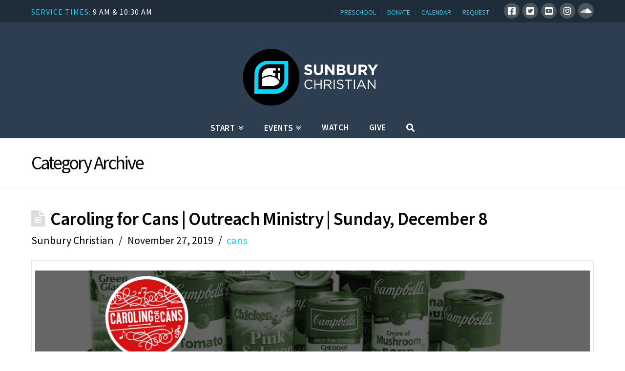

--- FILE ---
content_type: text/html; charset=UTF-8
request_url: https://sunburychristian.com/category/cans/
body_size: 8663
content:


<!DOCTYPE html>

<html class="no-js" lang="en">

<head>
  
<meta charset="UTF-8">
<meta name="viewport" content="width=device-width, initial-scale=1.0">
<link rel="pingback" href="https://sunburychristian.com/xmlrpc.php">
<title>cans | Sunbury Christian Church</title>
<link rel='dns-prefetch' href='//s.w.org' />
<link rel="alternate" type="application/rss+xml" title="Sunbury Christian Church &raquo; Feed" href="https://sunburychristian.com/feed/" />
<link rel="alternate" type="application/rss+xml" title="Sunbury Christian Church &raquo; Comments Feed" href="https://sunburychristian.com/comments/feed/" />
<link rel="alternate" type="application/rss+xml" title="Sunbury Christian Church &raquo; cans Category Feed" href="https://sunburychristian.com/category/cans/feed/" />
		<script type="text/javascript">
			window._wpemojiSettings = {"baseUrl":"https:\/\/s.w.org\/images\/core\/emoji\/13.0.0\/72x72\/","ext":".png","svgUrl":"https:\/\/s.w.org\/images\/core\/emoji\/13.0.0\/svg\/","svgExt":".svg","source":{"concatemoji":"https:\/\/sunburychristian.com\/wp-includes\/js\/wp-emoji-release.min.js?ver=5.5.15"}};
			!function(e,a,t){var n,r,o,i=a.createElement("canvas"),p=i.getContext&&i.getContext("2d");function s(e,t){var a=String.fromCharCode;p.clearRect(0,0,i.width,i.height),p.fillText(a.apply(this,e),0,0);e=i.toDataURL();return p.clearRect(0,0,i.width,i.height),p.fillText(a.apply(this,t),0,0),e===i.toDataURL()}function c(e){var t=a.createElement("script");t.src=e,t.defer=t.type="text/javascript",a.getElementsByTagName("head")[0].appendChild(t)}for(o=Array("flag","emoji"),t.supports={everything:!0,everythingExceptFlag:!0},r=0;r<o.length;r++)t.supports[o[r]]=function(e){if(!p||!p.fillText)return!1;switch(p.textBaseline="top",p.font="600 32px Arial",e){case"flag":return s([127987,65039,8205,9895,65039],[127987,65039,8203,9895,65039])?!1:!s([55356,56826,55356,56819],[55356,56826,8203,55356,56819])&&!s([55356,57332,56128,56423,56128,56418,56128,56421,56128,56430,56128,56423,56128,56447],[55356,57332,8203,56128,56423,8203,56128,56418,8203,56128,56421,8203,56128,56430,8203,56128,56423,8203,56128,56447]);case"emoji":return!s([55357,56424,8205,55356,57212],[55357,56424,8203,55356,57212])}return!1}(o[r]),t.supports.everything=t.supports.everything&&t.supports[o[r]],"flag"!==o[r]&&(t.supports.everythingExceptFlag=t.supports.everythingExceptFlag&&t.supports[o[r]]);t.supports.everythingExceptFlag=t.supports.everythingExceptFlag&&!t.supports.flag,t.DOMReady=!1,t.readyCallback=function(){t.DOMReady=!0},t.supports.everything||(n=function(){t.readyCallback()},a.addEventListener?(a.addEventListener("DOMContentLoaded",n,!1),e.addEventListener("load",n,!1)):(e.attachEvent("onload",n),a.attachEvent("onreadystatechange",function(){"complete"===a.readyState&&t.readyCallback()})),(n=t.source||{}).concatemoji?c(n.concatemoji):n.wpemoji&&n.twemoji&&(c(n.twemoji),c(n.wpemoji)))}(window,document,window._wpemojiSettings);
		</script>
		<style type="text/css">
img.wp-smiley,
img.emoji {
	display: inline !important;
	border: none !important;
	box-shadow: none !important;
	height: 1em !important;
	width: 1em !important;
	margin: 0 .07em !important;
	vertical-align: -0.1em !important;
	background: none !important;
	padding: 0 !important;
}
</style>
	<link rel='stylesheet' id='PrayerEngineFrontendStyles-css'  href='https://sunburychristian.com/wp-content/plugins/prayerengine_plugin/css/pe_styles.css?ver=1.0.0' type='text/css' media='all' />
<link rel='stylesheet' id='wp-block-library-css'  href='https://sunburychristian.com/wp-includes/css/dist/block-library/style.min.css?ver=1.0.0' type='text/css' media='all' />
<link rel='stylesheet' id='wp-block-library-theme-css'  href='https://sunburychristian.com/wp-includes/css/dist/block-library/theme.min.css?ver=1.0.0' type='text/css' media='all' />
<link rel='stylesheet' id='font-awesome-css'  href='https://sunburychristian.com/wp-content/plugins/rescue-shortcodes/includes/fonts/font-awesome.min.css?ver=1.0.0' type='text/css' media='all' />
<link rel='stylesheet' id='rescue_shortcode_styles-css'  href='https://sunburychristian.com/wp-content/plugins/rescue-shortcodes/includes/css/rescue_shortcodes_styles.css?ver=1.0.0' type='text/css' media='all' />
<link rel='stylesheet' id='rs-plugin-settings-css'  href='https://sunburychristian.com/wp-content/plugins/revslider/public/assets/css/settings.css?ver=1.0.0' type='text/css' media='all' />
<style id='rs-plugin-settings-inline-css' type='text/css'>
#rs-demo-id {}
</style>
<link rel='stylesheet' id='dls-sus-style-css'  href='https://sunburychristian.com/wp-content/plugins/sign-up-sheets/css/style.css?ver=1.0.0' type='text/css' media='all' />
<link rel='stylesheet' id='x-stack-css'  href='https://sunburychristian.com/wp-content/themes/x/framework/dist/css/site/stacks/renew.css?ver=1.0.0' type='text/css' media='all' />
<link rel='stylesheet' id='x-cranium-migration-css'  href='https://sunburychristian.com/wp-content/themes/x/framework/legacy/cranium/dist/css/site/renew.css?ver=1.0.0' type='text/css' media='all' />
<link rel='stylesheet' id='x-child-css'  href='https://sunburychristian.com/wp-content/themes/sunburychristian/style.css?ver=1.0.0' type='text/css' media='all' />
<script type='text/javascript' src='https://sunburychristian.com/wp-includes/js/jquery/jquery.js?ver=1.12.4-wp' id='jquery-core-js'></script>
<script type='text/javascript' src='https://sunburychristian.com/wp-content/plugins/prayerengine_plugin/js/prayerwall206.js?ver=5.5.15' id='PrayerEngineFrontendJavascript-js'></script>
<script type='text/javascript' src='https://sunburychristian.com/wp-content/plugins/revslider/public/assets/js/jquery.themepunch.tools.min.js?ver=5.4.5.2' id='tp-tools-js'></script>
<script type='text/javascript' src='https://sunburychristian.com/wp-content/plugins/revslider/public/assets/js/jquery.themepunch.revolution.min.js?ver=5.4.5.2' id='revmin-js'></script>
<link rel="https://api.w.org/" href="https://sunburychristian.com/wp-json/" /><link rel="alternate" type="application/json" href="https://sunburychristian.com/wp-json/wp/v2/categories/230" /><!-- Display fixes for Internet Explorer -->
	<!--[if lte IE 6]>
	<link href="https://sunburychristian.com/wp-content/plugins/prayerengine_plugin/css/ie6_fix.css" rel="stylesheet" type="text/css" />
	<![endif]-->
	<!--[if IE 7]>
	<link href="https://sunburychristian.com/wp-content/plugins/prayerengine_plugin/css/ie7_fix.css" rel="stylesheet" type="text/css" />
	<![endif]-->
	<!--[if IE 8]>
	<link href="https://sunburychristian.com/wp-content/plugins/prayerengine_plugin/css/ie8_fix.css" rel="stylesheet" type="text/css" />
	<![endif]-->
	<!-- end display fixes for Internet Explorer --><meta name="generator" content="Powered by Slider Revolution 5.4.5.2 - responsive, Mobile-Friendly Slider Plugin for WordPress with comfortable drag and drop interface." />
<link rel="icon" href="https://sunburychristian.com/wp-content/uploads/2021/04/cropped-scc_favicon-32x32.png" sizes="32x32" />
<link rel="icon" href="https://sunburychristian.com/wp-content/uploads/2021/04/cropped-scc_favicon-192x192.png" sizes="192x192" />
<link rel="apple-touch-icon" href="https://sunburychristian.com/wp-content/uploads/2021/04/cropped-scc_favicon-180x180.png" />
<meta name="msapplication-TileImage" content="https://sunburychristian.com/wp-content/uploads/2021/04/cropped-scc_favicon-270x270.png" />
<script type="text/javascript">function setREVStartSize(e){
				try{ var i=jQuery(window).width(),t=9999,r=0,n=0,l=0,f=0,s=0,h=0;					
					if(e.responsiveLevels&&(jQuery.each(e.responsiveLevels,function(e,f){f>i&&(t=r=f,l=e),i>f&&f>r&&(r=f,n=e)}),t>r&&(l=n)),f=e.gridheight[l]||e.gridheight[0]||e.gridheight,s=e.gridwidth[l]||e.gridwidth[0]||e.gridwidth,h=i/s,h=h>1?1:h,f=Math.round(h*f),"fullscreen"==e.sliderLayout){var u=(e.c.width(),jQuery(window).height());if(void 0!=e.fullScreenOffsetContainer){var c=e.fullScreenOffsetContainer.split(",");if (c) jQuery.each(c,function(e,i){u=jQuery(i).length>0?u-jQuery(i).outerHeight(!0):u}),e.fullScreenOffset.split("%").length>1&&void 0!=e.fullScreenOffset&&e.fullScreenOffset.length>0?u-=jQuery(window).height()*parseInt(e.fullScreenOffset,0)/100:void 0!=e.fullScreenOffset&&e.fullScreenOffset.length>0&&(u-=parseInt(e.fullScreenOffset,0))}f=u}else void 0!=e.minHeight&&f<e.minHeight&&(f=e.minHeight);e.c.closest(".rev_slider_wrapper").css({height:f})					
				}catch(d){console.log("Failure at Presize of Slider:"+d)}
			};</script>
		<style type="text/css" id="wp-custom-css">
			
/*
You can add your own CSS here.

Click the help icon above to learn more.
*/

body {
line-height: 1.9em;
}

.blog .entry-header .p-meta > span:nth-child(1), .single .entry-header .p-meta > span:nth-child(1) {
    display: none;
}

.blog .entry-header .p-meta > span:nth-child(2), .single .entry-header .p-meta > span:nth-child(2) {
    display: none;
}

.x-post-slider .flex-direction-nav a,
.x-post-slider .featured-view,
.x-post-slider .featured-meta {
     display:none;
}

.x-recent-posts .x-recent-posts-date {
    display: none;
}

.h-featured {
    font-size: 30px;
    line-height: 1;
    text-transform: capitalize;
    color: #fff;
}

.featured-meta { 
    display: none;
    margin-bottom: 5px;
    font-size: 20px;
    line-height: 1.4;
    color: #2bb9e7;
}

.featured-view {
    margin-top: 9px;
    display: inline-block;
    border: 3px solid #fff;
    padding: 0.5em 1em 0.535em;
    font-size: 23px;
    text-transform: uppercase;
    color: #fff;
    -webkit-transition: color 0.3s ease,background-color 0.3s ease;
    transition: color 0.3s ease,background-color 0.3s ease;

}

.dark-section h5{
    display: block;
    font-size: .92em;
    margin-top: .25em;
    margin-bottom: 1em;
    margin-left: 0;
    margin-right: 0;
    font-weight: bold;
}

body.page .entry-content a,
body.single-post .entry-content a {
color: #0081cc;
}

body.page .entry-content a:hover,
body.single-post .entry-content a:hover {
color: #7ad03a;
}
.blue-thing{
	background-color:red;
}		</style>
		<style id="x-generated-css">a,h1 a:hover,h2 a:hover,h3 a:hover,h4 a:hover,h5 a:hover,h6 a:hover,.x-comment-time:hover,#reply-title small a,.comment-reply-link:hover,.x-comment-author a:hover,.x-recent-posts a:hover .h-recent-posts{color:rgb(0,215,255);}a:hover,#reply-title small a:hover{color:hsl(191,2%,99%);}.entry-title:before{color:#dddddd;}a.x-img-thumbnail:hover,li.bypostauthor > article.comment{border-color:rgb(0,215,255);}.flex-direction-nav a,.flex-control-nav a:hover,.flex-control-nav a.flex-active,.x-dropcap,.x-skill-bar .bar,.x-pricing-column.featured h2,.h-comments-title small,.x-pagination a:hover,.x-entry-share .x-share:hover,.entry-thumb,.widget_tag_cloud .tagcloud a:hover,.widget_product_tag_cloud .tagcloud a:hover,.x-highlight,.x-recent-posts .x-recent-posts-img:after,.x-portfolio-filters{background-color:rgb(0,215,255);}.x-portfolio-filters:hover{background-color:hsl(191,2%,99%);}.x-main{width:68.79803%;}.x-sidebar{width:24.79803%;}.h-landmark{font-weight:400;}.x-comment-author a{color:hsl(0,1%,2%);}.x-comment-author a,.comment-form-author label,.comment-form-email label,.comment-form-url label,.comment-form-rating label,.comment-form-comment label,.widget_calendar #wp-calendar caption,.widget_calendar #wp-calendar th,.x-accordion-heading .x-accordion-toggle,.x-nav-tabs > li > a:hover,.x-nav-tabs > .active > a,.x-nav-tabs > .active > a:hover{color:hsl(0,2%,2%);}.widget_calendar #wp-calendar th{border-bottom-color:hsl(0,2%,2%);}.x-pagination span.current,.x-portfolio-filters-menu,.widget_tag_cloud .tagcloud a,.h-feature-headline span i,.widget_price_filter .ui-slider .ui-slider-handle{background-color:hsl(0,2%,2%);}@media (max-width:979px){}html{font-size:11px;}@media (min-width:480px){html{font-size:11px;}}@media (min-width:767px){html{font-size:11px;}}@media (min-width:979px){html{font-size:12px;}}@media (min-width:1200px){html{font-size:14px;}}body{font-style:normal;font-weight:400;color:hsl(0,1%,2%);background-color:rgb(255,255,255);}.w-b{font-weight:400 !important;}h1,h2,h3,h4,h5,h6,.h1,.h2,.h3,.h4,.h5,.h6{font-family:"Source Sans Pro",sans-serif;font-style:normal;font-weight:600;}h1,.h1{letter-spacing:-0.068em;}h2,.h2{letter-spacing:-0.018em;}h3,.h3{letter-spacing:-0.035em;}h4,.h4{letter-spacing:-0.035em;}h5,.h5{letter-spacing:-0.035em;}h6,.h6{letter-spacing:-0.035em;}.w-h{font-weight:600 !important;}.x-container.width{width:90%;}.x-container.max{max-width:1200px;}.x-main.full{float:none;display:block;width:auto;}@media (max-width:979px){.x-main.full,.x-main.left,.x-main.right,.x-sidebar.left,.x-sidebar.right{float:none;display:block;width:auto !important;}}.entry-header,.entry-content{font-size:1.563rem;}body,input,button,select,textarea{font-family:"Source Sans Pro",sans-serif;}h1,h2,h3,h4,h5,h6,.h1,.h2,.h3,.h4,.h5,.h6,h1 a,h2 a,h3 a,h4 a,h5 a,h6 a,.h1 a,.h2 a,.h3 a,.h4 a,.h5 a,.h6 a,blockquote{color:hsl(0,2%,2%);}.cfc-h-tx{color:hsl(0,2%,2%) !important;}.cfc-h-bd{border-color:hsl(0,2%,2%) !important;}.cfc-h-bg{background-color:hsl(0,2%,2%) !important;}.cfc-b-tx{color:hsl(0,1%,2%) !important;}.cfc-b-bd{border-color:hsl(0,1%,2%) !important;}.cfc-b-bg{background-color:hsl(0,1%,2%) !important;}.x-btn,.button,[type="submit"]{color:#ffffff;border-color:#282b2d;background-color:#282b2d;text-shadow:0 0.075em 0.075em rgba(0,0,0,0.5);border-radius:0.25em;}.x-btn:hover,.button:hover,[type="submit"]:hover{color:#ffffff;border-color:#141516;background-color:#141516;text-shadow:0 0.075em 0.075em rgba(0,0,0,0.5);}.x-btn.x-btn-real,.x-btn.x-btn-real:hover{margin-bottom:0.25em;text-shadow:0 0.075em 0.075em rgba(0,0,0,0.65);}.x-btn.x-btn-real{box-shadow:0 0.25em 0 0 #141516,0 4px 9px rgba(0,0,0,0.75);}.x-btn.x-btn-real:hover{box-shadow:0 0.25em 0 0 #000000,0 4px 9px rgba(0,0,0,0.75);}.x-btn.x-btn-flat,.x-btn.x-btn-flat:hover{margin-bottom:0;text-shadow:0 0.075em 0.075em rgba(0,0,0,0.65);box-shadow:none;}.x-btn.x-btn-transparent,.x-btn.x-btn-transparent:hover{margin-bottom:0;border-width:3px;text-shadow:none;text-transform:uppercase;background-color:transparent;box-shadow:none;}.x-topbar .p-info,.x-topbar .p-info a,.x-topbar .x-social-global a{color:#ffffff;}.x-topbar .p-info a:hover{color:#959baf;}.x-topbar{background-color:#1f2c39;}.x-logobar{background-color:#2c3e50;}.x-navbar .desktop .x-nav > li:before{padding-top:15px;}.x-navbar .desktop .x-nav > li > a,.x-navbar .desktop .sub-menu li > a,.x-navbar .mobile .x-nav li a{color:hsl(0,0%,100%);}.x-navbar .desktop .x-nav > li > a:hover,.x-navbar .desktop .x-nav > .x-active > a,.x-navbar .desktop .x-nav > .current-menu-item > a,.x-navbar .desktop .sub-menu li > a:hover,.x-navbar .desktop .sub-menu li.x-active > a,.x-navbar .desktop .sub-menu li.current-menu-item > a,.x-navbar .desktop .x-nav .x-megamenu > .sub-menu > li > a,.x-navbar .mobile .x-nav li > a:hover,.x-navbar .mobile .x-nav li.x-active > a,.x-navbar .mobile .x-nav li.current-menu-item > a{color:rgb(0,215,255);}.x-btn-navbar,.x-btn-navbar:hover{color:#ffffff;}.x-navbar .desktop .sub-menu li:before,.x-navbar .desktop .sub-menu li:after{background-color:hsl(0,0%,100%);}.x-navbar,.x-navbar .sub-menu{background-color:#2c3e50 !important;}.x-btn-navbar,.x-btn-navbar.collapsed:hover{background-color:#476481;}.x-btn-navbar.collapsed{background-color:#3e5771;}.x-navbar .desktop .x-nav > li > a:hover > span,.x-navbar .desktop .x-nav > li.x-active > a > span,.x-navbar .desktop .x-nav > li.current-menu-item > a > span{box-shadow:0 2px 0 0 rgb(0,215,255);}.x-navbar .desktop .x-nav > li > a{height:45px;padding-top:15px;}.x-navbar .desktop .x-nav > li ul{top:45px;}.x-colophon.bottom{background-color:#2c3e50;}.x-colophon.bottom,.x-colophon.bottom a,.x-colophon.bottom .x-social-global a{color:#ffffff;}.x-navbar-inner{min-height:45px;}.x-logobar-inner{padding-top:40px;padding-bottom:12px;}.x-brand{font-family:"Raleway",sans-serif;font-size:36px;font-style:normal;font-weight:800;letter-spacing:-2em;color:#272727;}.x-brand:hover,.x-brand:focus{color:#272727;}.x-brand img{width:337.5px;}.x-navbar .x-nav-wrap .x-nav > li > a{font-family:"Source Sans Pro",sans-serif;font-style:normal;font-weight:600;letter-spacing:0.036em;text-transform:uppercase;}.x-navbar .desktop .x-nav > li > a{font-size:17px;}.x-navbar .desktop .x-nav > li > a:not(.x-btn-navbar-woocommerce){padding-left:21px;padding-right:21px;}.x-navbar .desktop .x-nav > li > a > span{margin-right:-0.036em;}.x-btn-navbar{margin-top:14px;}.x-btn-navbar,.x-btn-navbar.collapsed{font-size:22px;}@media (max-width:979px){.x-widgetbar{left:0;right:0;}}.x-colophon.bottom{background-color:#2c3e50;}.x-colophon.bottom,.x-colophon.bottom a,.x-colophon.bottom .x-social-global a{color:#ffffff;}@font-face{font-family:'FontAwesomePro';font-style:normal;font-weight:900;font-display:block;src:url('https://sunburychristian.com/wp-content/plugins/cornerstone/assets/dist/fonts/fa-solid-900.woff2') format('woff2'),url('https://sunburychristian.com/wp-content/plugins/cornerstone/assets/dist/fonts/fa-solid-900.woff') format('woff'),url('https://sunburychristian.com/wp-content/plugins/cornerstone/assets/dist/fonts/fa-solid-900.ttf') format('truetype');}[data-x-fa-pro-icon]{font-family:"FontAwesomePro" !important;}[data-x-fa-pro-icon]:before{content:attr(data-x-fa-pro-icon);}[data-x-icon],[data-x-icon-o],[data-x-icon-l],[data-x-icon-s],[data-x-icon-b],[data-x-fa-pro-icon],[class*="cs-fa-"]{display:inline-block;font-style:normal;font-weight:400;text-decoration:inherit;text-rendering:auto;-webkit-font-smoothing:antialiased;-moz-osx-font-smoothing:grayscale;}[data-x-icon].left,[data-x-icon-o].left,[data-x-icon-l].left,[data-x-icon-s].left,[data-x-icon-b].left,[data-x-fa-pro-icon].left,[class*="cs-fa-"].left{margin-right:0.5em;}[data-x-icon].right,[data-x-icon-o].right,[data-x-icon-l].right,[data-x-icon-s].right,[data-x-icon-b].right,[data-x-fa-pro-icon].right,[class*="cs-fa-"].right{margin-left:0.5em;}[data-x-icon]:before,[data-x-icon-o]:before,[data-x-icon-l]:before,[data-x-icon-s]:before,[data-x-icon-b]:before,[data-x-fa-pro-icon]:before,[class*="cs-fa-"]:before{line-height:1;}@font-face{font-family:'FontAwesome';font-style:normal;font-weight:900;font-display:block;src:url('https://sunburychristian.com/wp-content/plugins/cornerstone/assets/dist/fonts/fa-solid-900.woff2') format('woff2'),url('https://sunburychristian.com/wp-content/plugins/cornerstone/assets/dist/fonts/fa-solid-900.woff') format('woff'),url('https://sunburychristian.com/wp-content/plugins/cornerstone/assets/dist/fonts/fa-solid-900.ttf') format('truetype');}[data-x-icon],[data-x-icon-s],[data-x-icon][class*="cs-fa-"]{font-family:"FontAwesome" !important;font-weight:900;}[data-x-icon]:before,[data-x-icon][class*="cs-fa-"]:before{content:attr(data-x-icon);}[data-x-icon-s]:before{content:attr(data-x-icon-s);}@font-face{font-family:'FontAwesomeRegular';font-style:normal;font-weight:400;font-display:block;src:url('https://sunburychristian.com/wp-content/plugins/cornerstone/assets/dist/fonts/fa-regular-400.woff2') format('woff2'),url('https://sunburychristian.com/wp-content/plugins/cornerstone/assets/dist/fonts/fa-regular-400.woff') format('woff'),url('https://sunburychristian.com/wp-content/plugins/cornerstone/assets/dist/fonts/fa-regular-400.ttf') format('truetype');}@font-face{font-family:'FontAwesomePro';font-style:normal;font-weight:400;font-display:block;src:url('https://sunburychristian.com/wp-content/plugins/cornerstone/assets/dist/fonts/fa-regular-400.woff2') format('woff2'),url('https://sunburychristian.com/wp-content/plugins/cornerstone/assets/dist/fonts/fa-regular-400.woff') format('woff'),url('https://sunburychristian.com/wp-content/plugins/cornerstone/assets/dist/fonts/fa-regular-400.ttf') format('truetype');}[data-x-icon-o]{font-family:"FontAwesomeRegular" !important;}[data-x-icon-o]:before{content:attr(data-x-icon-o);}@font-face{font-family:'FontAwesomeLight';font-style:normal;font-weight:300;font-display:block;src:url('https://sunburychristian.com/wp-content/plugins/cornerstone/assets/dist/fonts/fa-light-300.woff2') format('woff2'),url('https://sunburychristian.com/wp-content/plugins/cornerstone/assets/dist/fonts/fa-light-300.woff') format('woff'),url('https://sunburychristian.com/wp-content/plugins/cornerstone/assets/dist/fonts/fa-light-300.ttf') format('truetype');}@font-face{font-family:'FontAwesomePro';font-style:normal;font-weight:300;font-display:block;src:url('https://sunburychristian.com/wp-content/plugins/cornerstone/assets/dist/fonts/fa-light-300.woff2') format('woff2'),url('https://sunburychristian.com/wp-content/plugins/cornerstone/assets/dist/fonts/fa-light-300.woff') format('woff'),url('https://sunburychristian.com/wp-content/plugins/cornerstone/assets/dist/fonts/fa-light-300.ttf') format('truetype');}[data-x-icon-l]{font-family:"FontAwesomeLight" !important;font-weight:300;}[data-x-icon-l]:before{content:attr(data-x-icon-l);}@font-face{font-family:'FontAwesomeBrands';font-style:normal;font-weight:normal;font-display:block;src:url('https://sunburychristian.com/wp-content/plugins/cornerstone/assets/dist/fonts/fa-brands-400.woff2') format('woff2'),url('https://sunburychristian.com/wp-content/plugins/cornerstone/assets/dist/fonts/fa-brands-400.woff') format('woff'),url('https://sunburychristian.com/wp-content/plugins/cornerstone/assets/dist/fonts/fa-brands-400.ttf') format('truetype');}[data-x-icon-b]{font-family:"FontAwesomeBrands" !important;}[data-x-icon-b]:before{content:attr(data-x-icon-b);}.x-btn{font-weight:700;}.x-btn.x-btn-alt,.button.x-btn-alt,[type=\"submit\"].x-btn-alt{border-color:#02aed6;background-color:#02aed6;box-shadow:0 0.25em 0 0 #0b8ead,0 4px 9px rgba(0,0,0,0.75);}.x-btn.x-btn-alt:hover,.button.x-btn-alt:hover,[type=\"submit\"].x-btn-alt:hover{border-color:#0b8ead;background-color:#0b8ead;box-shadow:0 0.25em 0 0 #097690,0 4px 9px rgba(0,0,0,0.75);}.x-dropcap{background-color:#02aed6;}.dark-section h1,.dark-section h2,.dark-section h3,.dark-section h4,.dark-section h5,.dark-section h6,.dark-section h1 a,.dark-section h2 a,.dark-section h3 a,.dark-section h4 a,.dark-section h5 a,.dark-section h6 a{color:#fff;}.dark-section h1 a:hover,.dark-section h2 a:hover,.dark-section h3 a:hover,.dark-section h4 a:hover,.dark-section h5 a:hover,.dark-section h6 a:hover{color:#fff;opacity:0.65;}.widget a{color:#02aed6;}.wpcf7-form{margin:0;}.smooth_button_1{border-radius:2vw;}.smooth_button_2{border-radius:4vw;}.smooth_button_3{border-radius:5vw;}.smooth_button_4{border-radius:6vw;}.smooth_button_5{border-radius:7vw;}.round_button{border-radius:3000vw}.shadow_button_1{box-shadow:0px 0px 50px black;}.shadow_button_2{box-shadow:0px 0px 40px black;}.shadow_button_3{box-shadow:0px 0px 30px black;}.shadow_button_4{box-shadow:0px 0px 20px black;}.shadow_button_5{box-shadow:0px 0px 10px black;}.smooth_size_1:hover{transform:scale(1.1);transition:0.3s;}.smooth_size_2:hover{transform:scale(1.2);transition:0.3s;}.smooth_size_3:hover{transform:scale(1.3);transition:0.3s;}.smooth_size_4:hover{transform:scale(1.4);transition:0.3s;}.smooth_size_5:hover{transform:scale(1.5);transition:0.3s;}.locked_button{cursor:not-allowed;}.smooth_container_1 > *{border-radius:2vw;}.smooth_container_2 > *{border-radius:4vw;}.smooth_container_3 > *{border-radius:5vw;}.smooth_container_4 > *{border-radius:6vw;}.smooth_container_5 > *{border-radius:7vw;}.shadow_container_1 > *{box-shadow:0px 0px 50px black;}.shadow_container_2 > *{box-shadow:0px 0px 40px black;}.shadow_container_3 > *{box-shadow:0px 0px 30px black;}.shadow_container_4 > *{box-shadow:0px 0px 20px black;}.shadow_container_5 > *{box-shadow:0px 0px 10px black;}.round_container > *{border-radius:3000vw}.container_size_1:hover > *{transform:scale(1.1);transition:0.3s;}.container_size_2:hover > *{transform:scale(1.2);transition:0.3s;}.container_size_3:hover > *{transform:scale(1.3);transition:0.3s;}.container_size_4:hover > *{transform:scale(1.4);transition:0.3s;}.container_size_5:hover > *{transform:scale(1.5);transition:0.3s;}.locked_container > *{cursor:not-allowed;}// bg fix
.new-blue{background-color:blue;}</style><link rel="stylesheet" href="//fonts.googleapis.com/css?family=Source+Sans+Pro:400,400i,700,700i,600|Raleway:800&#038;subset=latin,latin-ext&#038;display=auto" type="text/css" media="all" data-x-google-fonts /></head>

<body class="archive category category-cans category-230 x-renew x-full-width-layout-active x-full-width-active x-archive-standard-active x-portfolio-meta-disabled x-child-theme-active x-navbar-static-active x-v7_2_3 cornerstone-v4_2_3">

  
  
  <div id="x-root" class="x-root">

    
    <div id="top" class="site">

    
  
  <header class="masthead masthead-stacked" role="banner">
    

  <div class="x-topbar">
    <div class="x-topbar-inner x-container max width">
            <p class="p-info"><span style="color: #00D7FF
"<p><font size="3">SERVICE TIMES: <span style="color: #ffffff">9 AM & 10:30 AM <span style="color: #ffffff"></span></p>
            <div class="x-social-global"><a href="https://www.facebook.com/sunburychristian" class="facebook" title="Facebook" target="blank" rel=""><i class="x-icon-facebook-square" data-x-icon-b="&#xf082;" aria-hidden="true"></i></a><a href="https://twitter.com/sunburychrist" class="twitter" title="Twitter" target="blank" rel=""><i class="x-icon-twitter-square" data-x-icon-b="&#xf081;" aria-hidden="true"></i></a><a href="https://www.youtube.com/channel/UCYvJuT_qEE1wxvUuyeIJZsg" class="youtube" title="YouTube" target="blank" rel=""><i class="x-icon-youtube-square" data-x-icon-b="&#xf431;" aria-hidden="true"></i></a><a href="https://www.instagram.com/sunburychristian/" class="instagram" title="Instagram" target="blank" rel=""><i class="x-icon-instagram" data-x-icon-b="&#xf16d;" aria-hidden="true"></i></a><a href="https://soundcloud.com/user-640548699" class="soundcloud" title="SoundCloud" target="blank" rel=""><i class="x-icon-soundcloud" data-x-icon-b="&#xf1be;" aria-hidden="true"></i></a></div>      <div id="topbar_custom_menu">
        <div class="menu-top-right-menu-container"><ul id="menu-top-right-menu" class="menu"><li id="menu-item-8850" class="menu-item menu-item-type-post_type menu-item-object-page menu-item-8850"><a href="https://sunburychristian.com/preschool/">PRESCHOOL</a></li>
<li id="menu-item-1431" class="menu-item menu-item-type-custom menu-item-object-custom menu-item-1431"><a href="https://sunburychristian.com/give/">DONATE</a></li>
<li id="menu-item-1810" class="menu-item menu-item-type-custom menu-item-object-custom menu-item-1810"><a href="https://sunburychristian.churchcenter.com/calendar">CALENDAR</a></li>
<li id="menu-item-8609" class="menu-item menu-item-type-custom menu-item-object-custom menu-item-8609"><a href="https://sunburychristian.com/newproject/">REQUEST</a></li>
</ul></div>      </div>
    </div>
  </div>

    

  <div class="x-logobar">
    <div class="x-logobar-inner">
      <div class="x-container max width">
        
<a href="https://sunburychristian.com/" class="x-brand img">
  <img src="//sunburychristian.com/wp-content/uploads/2022/08/logo_SC_web-1.png" alt="Sunbury Christian Church"></a>
      </div>
    </div>
  </div>

  <div class="x-navbar-wrap">
    <div class="x-navbar">
      <div class="x-navbar-inner">
        <div class="x-container max width">
          
<a href="#" id="x-btn-navbar" class="x-btn-navbar collapsed" data-x-toggle="collapse-b" data-x-toggleable="x-nav-wrap-mobile" aria-expanded="false" aria-controls="x-nav-wrap-mobile" role="button">
  <i class="x-icon-bars" data-x-icon-s="&#xf0c9;"></i>
  <span class="visually-hidden">Navigation</span>
</a>

<nav class="x-nav-wrap desktop" role="navigation">
  <ul id="menu-primary-menu" class="x-nav"><li id="menu-item-1171" class="menu-item menu-item-type-post_type menu-item-object-page menu-item-home menu-item-has-children menu-item-1171"><a href="https://sunburychristian.com/"><span>Start</span></a>
<ul class="sub-menu">
	<li id="menu-item-2326" class="menu-item menu-item-type-custom menu-item-object-custom menu-item-home menu-item-2326"><a href="https://sunburychristian.com"><span>About</span></a></li>
	<li id="menu-item-1172" class="menu-item menu-item-type-post_type menu-item-object-page menu-item-1172"><a href="https://sunburychristian.com/worship/"><span>Worship</span></a></li>
	<li id="menu-item-2322" class="menu-item menu-item-type-post_type menu-item-object-page menu-item-2322"><a href="https://sunburychristian.com/beliefs/"><span>We Believe</span></a></li>
	<li id="menu-item-3629" class="menu-item menu-item-type-post_type menu-item-object-page menu-item-3629"><a href="https://sunburychristian.com/corevalues/"><span>Core Values</span></a></li>
	<li id="menu-item-2389" class="menu-item menu-item-type-post_type menu-item-object-page menu-item-2389"><a href="https://sunburychristian.com/vision/"><span>Our Vision</span></a></li>
	<li id="menu-item-2394" class="menu-item menu-item-type-post_type menu-item-object-page menu-item-2394"><a href="https://sunburychristian.com/our-mission/"><span>Our Mission</span></a></li>
	<li id="menu-item-3328" class="menu-item menu-item-type-post_type menu-item-object-page menu-item-3328"><a href="https://sunburychristian.com/staff-leaders/"><span>Staff &#038; Leadership</span></a></li>
	<li id="menu-item-8426" class="menu-item menu-item-type-custom menu-item-object-custom menu-item-8426"><a href="https://sunburychristian.com/children/"><span>Kids Ministry</span></a></li>
	<li id="menu-item-1175" class="menu-item menu-item-type-post_type menu-item-object-page menu-item-1175"><a href="https://sunburychristian.com/get-in-touch/"><span>Contact</span></a></li>
</ul>
</li>
<li id="menu-item-2956" class="menu-item menu-item-type-custom menu-item-object-custom menu-item-has-children menu-item-2956"><a href="https://sunburychristian.churchcenter.com/registrations"><span>Events</span></a>
<ul class="sub-menu">
	<li id="menu-item-8208" class="menu-item menu-item-type-custom menu-item-object-custom menu-item-8208"><a href="https://sunburychristian.churchcenter.com/registrations"><span>Registration</span></a></li>
	<li id="menu-item-4264" class="menu-item menu-item-type-custom menu-item-object-custom menu-item-4264"><a href="https://sunburychristian.com/ministry/"><span>Volunteer</span></a></li>
</ul>
</li>
<li id="menu-item-8459" class="menu-item menu-item-type-custom menu-item-object-custom menu-item-8459"><a href="https://sunburychristian.com/media/"><span>WATCH</span></a></li>
<li id="menu-item-4361" class="menu-item menu-item-type-post_type menu-item-object-page menu-item-4361"><a href="https://sunburychristian.com/give/"><span>Give</span></a></li>
<li class="menu-item x-menu-item x-menu-item-search"><a href="#" class="x-btn-navbar-search"><span><i class="x-icon-search" data-x-icon-s="&#xf002;" aria-hidden="true"></i><span class="x-hidden-desktop"> Search</span></span></a></li></ul></nav>

<div id="x-nav-wrap-mobile" class="x-nav-wrap mobile x-collapsed" data-x-toggleable="x-nav-wrap-mobile" data-x-toggle-collapse="1" aria-hidden="true" aria-labelledby="x-btn-navbar">
  <ul id="menu-primary-menu-1" class="x-nav"><li class="menu-item menu-item-type-post_type menu-item-object-page menu-item-home menu-item-has-children menu-item-1171"><a href="https://sunburychristian.com/"><span>Start</span></a>
<ul class="sub-menu">
	<li class="menu-item menu-item-type-custom menu-item-object-custom menu-item-home menu-item-2326"><a href="https://sunburychristian.com"><span>About</span></a></li>
	<li class="menu-item menu-item-type-post_type menu-item-object-page menu-item-1172"><a href="https://sunburychristian.com/worship/"><span>Worship</span></a></li>
	<li class="menu-item menu-item-type-post_type menu-item-object-page menu-item-2322"><a href="https://sunburychristian.com/beliefs/"><span>We Believe</span></a></li>
	<li class="menu-item menu-item-type-post_type menu-item-object-page menu-item-3629"><a href="https://sunburychristian.com/corevalues/"><span>Core Values</span></a></li>
	<li class="menu-item menu-item-type-post_type menu-item-object-page menu-item-2389"><a href="https://sunburychristian.com/vision/"><span>Our Vision</span></a></li>
	<li class="menu-item menu-item-type-post_type menu-item-object-page menu-item-2394"><a href="https://sunburychristian.com/our-mission/"><span>Our Mission</span></a></li>
	<li class="menu-item menu-item-type-post_type menu-item-object-page menu-item-3328"><a href="https://sunburychristian.com/staff-leaders/"><span>Staff &#038; Leadership</span></a></li>
	<li class="menu-item menu-item-type-custom menu-item-object-custom menu-item-8426"><a href="https://sunburychristian.com/children/"><span>Kids Ministry</span></a></li>
	<li class="menu-item menu-item-type-post_type menu-item-object-page menu-item-1175"><a href="https://sunburychristian.com/get-in-touch/"><span>Contact</span></a></li>
</ul>
</li>
<li class="menu-item menu-item-type-custom menu-item-object-custom menu-item-has-children menu-item-2956"><a href="https://sunburychristian.churchcenter.com/registrations"><span>Events</span></a>
<ul class="sub-menu">
	<li class="menu-item menu-item-type-custom menu-item-object-custom menu-item-8208"><a href="https://sunburychristian.churchcenter.com/registrations"><span>Registration</span></a></li>
	<li class="menu-item menu-item-type-custom menu-item-object-custom menu-item-4264"><a href="https://sunburychristian.com/ministry/"><span>Volunteer</span></a></li>
</ul>
</li>
<li class="menu-item menu-item-type-custom menu-item-object-custom menu-item-8459"><a href="https://sunburychristian.com/media/"><span>WATCH</span></a></li>
<li class="menu-item menu-item-type-post_type menu-item-object-page menu-item-4361"><a href="https://sunburychristian.com/give/"><span>Give</span></a></li>
<li class="menu-item x-menu-item x-menu-item-search"><a href="#" class="x-btn-navbar-search"><span><i class="x-icon-search" data-x-icon-s="&#xf002;" aria-hidden="true"></i><span class="x-hidden-desktop"> Search</span></span></a></li></ul></div>

        </div>
      </div>
    </div>
  </div>

  </header>

    
  
    <header class="x-header-landmark">
      <div class="x-container max width">
        <div class="x-landmark-breadcrumbs-wrap">
          <div class="x-landmark">

          
            
            <h1 class="h-landmark"><span>Category Archive</span></h1>

          
          </div>

          
          
        </div>
      </div>
    </header>

  
  <div class="x-container max width offset">
    <div class="x-main full" role="main">

      

            
<article id="post-4034" class="post-4034 post type-post status-publish format-standard has-post-thumbnail hentry category-cans">
  <div class="entry-wrap">
    
<header class="entry-header">
    <h2 class="entry-title">
    <a href="https://sunburychristian.com/cans/caroling-for-cans/" title="Permalink to: &quot;Caroling for Cans | Outreach Ministry | Sunday, December 8&quot;">Caroling for Cans | Outreach Ministry | Sunday, December 8</a>
  </h2>
    <p class="p-meta"><span>Sunbury Christian</span><span><time class="entry-date" datetime="2019-11-27T17:33:06+00:00">November 27, 2019</time></span><span><a href="https://sunburychristian.com/category/cans/" title="View all posts in: &ldquo;cans&rdquo;">cans</a></span></p></header>          <div class="entry-featured">
        <a href="https://sunburychristian.com/cans/caroling-for-cans/" class="entry-thumb" title="Permalink to: &quot;Caroling for Cans | Outreach Ministry | Sunday, December 8&quot;"><img width="1184" height="214" src="https://sunburychristian.com/wp-content/uploads/2019/11/cancarols-1200x217.jpg" class="attachment-entry-fullwidth size-entry-fullwidth wp-post-image" alt="" loading="lazy" srcset="https://sunburychristian.com/wp-content/uploads/2019/11/cancarols.jpg 1200w, https://sunburychristian.com/wp-content/uploads/2019/11/cancarols-300x54.jpg 300w, https://sunburychristian.com/wp-content/uploads/2019/11/cancarols-768x139.jpg 768w, https://sunburychristian.com/wp-content/uploads/2019/11/cancarols-1024x185.jpg 1024w, https://sunburychristian.com/wp-content/uploads/2019/11/cancarols-100x18.jpg 100w" sizes="(max-width: 1184px) 100vw, 1184px" /></a>      </div>
        


<div class="entry-content excerpt">


  <p>Sunbury Christian Church and Surrounding Communities There is no better way to celebrate Christmas than to show love by serving and helping others. Grab your family and friends and join &#8230; <a href="https://sunburychristian.com/cans/caroling-for-cans/" class="more-link">Read More</a></p>


</div>

  </div>
</article>      


    </div>

    

  </div>



  

  <footer class="x-colophon top">
    <div class="x-container max width">

      <div class="x-column x-md x-1-1 last"></div>
    </div>
  </footer>


  
    <footer class="x-colophon bottom" role="contentinfo">
      <div class="x-container max width">

                  <div class="x-social-global"><a href="https://www.facebook.com/sunburychristian" class="facebook" title="Facebook" target="blank" rel=""><i class="x-icon-facebook-square" data-x-icon-b="&#xf082;" aria-hidden="true"></i></a><a href="https://twitter.com/sunburychrist" class="twitter" title="Twitter" target="blank" rel=""><i class="x-icon-twitter-square" data-x-icon-b="&#xf081;" aria-hidden="true"></i></a><a href="https://www.youtube.com/channel/UCYvJuT_qEE1wxvUuyeIJZsg" class="youtube" title="YouTube" target="blank" rel=""><i class="x-icon-youtube-square" data-x-icon-b="&#xf431;" aria-hidden="true"></i></a><a href="https://www.instagram.com/sunburychristian/" class="instagram" title="Instagram" target="blank" rel=""><i class="x-icon-instagram" data-x-icon-b="&#xf16d;" aria-hidden="true"></i></a><a href="https://soundcloud.com/user-640548699" class="soundcloud" title="SoundCloud" target="blank" rel=""><i class="x-icon-soundcloud" data-x-icon-b="&#xf1be;" aria-hidden="true"></i></a></div>        
                  
<ul id="menu-footer" class="x-nav"><li id="menu-item-2306" class="menu-item menu-item-type-post_type menu-item-object-page menu-item-2306"><a href="https://sunburychristian.com/donate/">Donate</a></li>
<li id="menu-item-7613" class="menu-item menu-item-type-post_type menu-item-object-page menu-item-7613"><a href="https://sunburychristian.com/newproject/">New Project</a></li>
<li id="menu-item-2310" class="menu-item menu-item-type-post_type menu-item-object-page menu-item-2310"><a href="https://sunburychristian.com/get-in-touch/">Get in touch</a></li>
<li id="menu-item-8848" class="menu-item menu-item-type-post_type menu-item-object-page menu-item-8848"><a href="https://sunburychristian.com/preschool/">Preschool</a></li>
</ul>        
                  <div class="x-colophon-content">
            © SUNBURY CHRISTIAN CHURCH          </div>
        
      </div>
    </footer>

  

    
      <div class="x-searchform-overlay">
        <div class="x-searchform-overlay-inner">
          <div class="x-container max width">
            <form method="get" id="searchform" class="form-search center-text" action="https://sunburychristian.com/">
              <label for="s" class="cfc-h-tx tt-upper">Type and Press &ldquo;enter&rdquo; to Search</label>
              <input type="text" id="s" class="search-query cfc-h-tx center-text tt-upper" name="s">
                           </form>
          </div>
        </div>
      </div>

      
    </div> <!-- END .x-site -->

    
      <a class="x-scroll-top right fade" title="Back to Top">
                
        <i class="x-icon-angle-up" data-x-icon-s="&#xf106;"></i>
      </a>

      <script>

      jQuery(document).ready(function($) {

        var $window            = $(window);
        var body                 = $('body');
        var bodyOffsetBottom     = $window.scrollBottom();             // 1
        var bodyHeightAdjustment = body.height() - bodyOffsetBottom;     // 2
        var bodyHeightAdjusted   = body.height() - bodyHeightAdjustment; // 3
        var $scrollTopAnchor      = $('.x-scroll-top');

        function sizingUpdate(){
          var bodyOffsetTop = $window.scrollTop();
          if ( bodyOffsetTop > ( bodyHeightAdjusted * 0.5 ) ) {
            $scrollTopAnchor.addClass('in');
          } else {
            $scrollTopAnchor.removeClass('in');
          }
        }

        $window.on('scroll', sizingUpdate).resize(sizingUpdate);
        sizingUpdate();

        $scrollTopAnchor.on( 'click', function(){
          $('html, body').animate({ scrollTop: 0 }, 850, 'xEaseInOutExpo');
          return false;
        });

      });

      </script>

    
  </div> <!-- END .x-root -->

<script type='text/javascript' src='https://sunburychristian.com/wp-content/plugins/cornerstone/assets/dist/js/site/cs.0ce70e6.js' id='cornerstone-site-body-js'></script>
<script type='text/javascript' src='https://sunburychristian.com/wp-content/themes/x/framework/dist/js/site/x.js?ver=7.2.3' id='x-site-js'></script>
<script type='text/javascript' src='https://sunburychristian.com/wp-includes/js/wp-embed.min.js?ver=5.5.15' id='wp-embed-js'></script>

</body>
<script>'undefined'=== typeof _trfq || (window._trfq = []);'undefined'=== typeof _trfd && (window._trfd=[]),_trfd.push({'tccl.baseHost':'secureserver.net'},{'ap':'cpsh-oh'},{'server':'p3plzcpnl507427'},{'dcenter':'p3'},{'cp_id':'3337590'},{'cp_cl':'8'}) // Monitoring performance to make your website faster. If you want to opt-out, please contact web hosting support.</script><script src='https://img1.wsimg.com/traffic-assets/js/tccl.min.js'></script></html>

--- FILE ---
content_type: text/css
request_url: https://sunburychristian.com/wp-content/plugins/rescue-shortcodes/includes/css/rescue_shortcodes_styles.css?ver=1.0.0
body_size: 2694
content:

.rescue-all {
	font-family: inherit;
}

/*----------------------------------------------------*/
/*  Clear Floats
/*----------------------------------------------------*/
.rescue-clear-floats { clear: both }
.rescue-clearfix:after { content: "."; display: block; clear: both; visibility: hidden; line-height: 0; height: 0; }

/*----------------------------------------------------*/
/*  Spacing
/*----------------------------------------------------*/
.rescue-spacing { display: block; height: auto; margin: 0 !important; padding: 0 !important; background: none !important; border: none !important; outline: none !important; }

/*----------------------------------------------------*/
/*  Columns
/*----------------------------------------------------*/
.rescue-one-half { width: 48% }
.rescue-one-third { width: 30.66% }
.rescue-two-third { width: 65.33% }
.rescue-one-fourth { width: 22% }
.rescue-three-fourth { width: 74% }
.rescue-one-fifth { width: 16.8% }
.rescue-two-fifth { width: 37.6% }
.rescue-three-fifth { width: 58.4% }
.rescue-one-sixth { width: 13.33% }
.rescue-one-half, .rescue-one-third, .rescue-two-third, .rescue-three-fourth, .rescue-one-fourth, .rescue-one-fifth, .rescue-two-fifth, .rescue-three-fifth, .rescue-one-sixth { position: relative; margin-right: 4%; margin-bottom: 2em; float: left; -webkit-box-sizing: border-box; -moz-box-sizing: border-box; box-sizing: border-box; }
.rescue-column-last { margin-right: 0!important; clear: right; }
.rescue-column-last:after { content: "."; display: block; clear: both; visibility: hidden; line-height: 0; height: 0; }

/*----------------------------------------------------*/
/*  Buttons
/*----------------------------------------------------*/
.rescue-button { 
	margin: 20px 5px 5px 0; 
	cursor: pointer; 
	display: inline-block; 
	white-space: nowrap; 
	text-align: center; 
	outline: none; 
	border-radius: 3px; 
	background: #aaaaaa; 
	text-decoration: none !important; 
	-o-transition: all 0.2s ease-in-out 0s;
	-ms-transition: all 0.2s ease-in-out 0s;
	-moz-transition: all 0.2s ease-in-out 0s;
	-webkit-transition: all 0.2s ease-in-out 0s;
	transition: all 0.2s ease-in-out 0s;
}
.rescue-button span.rescue-button-inner { 
	font-family: inherit; 
	display: block; 
	color: #fff; 
	font-weight: inherit;
	font-size: 14px; 
    padding: 0.625rem 1.25rem 0.6875rem;
	line-height: normal; 
	text-decoration: none; 
	text-align: center; 
	white-space: nowrap;   
}
.rescue-button:focus, .rescue-button:hover, .rescue-button:active { opacity: 0.8; }

.rescue-button.black { background: #3c5166; }
.rescue-button.red { background: #e74c3c; }
.rescue-button.orange { background: #e67e22; }
.rescue-button.blue { background: #3498db;}
.rescue-button.green { background: #2ecc71; }
.rescue-button.white { background: #ecf0f1; }
.rescue-button.white span.rescue-button-inner { color: #95a5a6;}

.rescue-button.large { font-size: 16px }
.rescue-button.giant { font-size: 18px }
.rescue-button.left { float: left }
.rescue-button.right { float: right; margin-right: 0; margin-left: 5px; }

/*----------------------------------------------------*/
/*  Highlights
/*----------------------------------------------------*/
.rescue-highlight-yellow, .rescue-highlight-yellow a { background-color: #FFF7A8; color: #695D43; }
.rescue-highlight-blue, .rescue-highlight-blue a { color: #5091b2; background: #e9f7fe; }
.rescue-highlight-green, .rescue-highlight-green a { color: #5f9025; background: #ebf6e0; }
.rescue-highlight-red, .rescue-highlight-red a { color: #de5959; background: #ffe9e9; }
.rescue-highlight-gray, .rescue-highlight-gray a { color: #666; background: #f9f9f9; }

/*----------------------------------------------------*/
/*  Boxes
/*----------------------------------------------------*/
.rescue-box { display: block; padding: 10px 20px; margin: 10px 0px; font-size: 14px; font-weight: 600;
  -webkit-box-sizing: border-box; -moz-box-sizing: border-box; box-sizing: border-box; 
  -webkit-border-radius: 3px; 
  -moz-border-radius: 3px; 
  border-radius: 3px; 
}
.rescue-box p:last-child { margin: 0 }

.rescue-box.left { float: left }
.rescue-box.right { float: right }

.rescue-box.gray { color: #666; background: #f9f9f9; border: 1px solid #ddd; }
.rescue-box.red { color: #de5959; background: #ffe9e9; border: 1px solid #fbc4c4; }
.rescue-box.green { color: #5f9025; background: #ebf6e0; border: 1px solid #b3dc82; }
.rescue-box.blue { color: #5091b2; background: #e9f7fe; border: 1px solid #b6d7e8; }
.rescue-box.yellow { color: #c4690e; background: #fffdf3; border: 1px solid #f2dfa4; }

/*----------------------------------------------------*/
/*  Toggle
/*----------------------------------------------------*/
.rescue-toggle .rescue-toggle-trigger { 
	display: block; 
	color: #333333; 
	display: block; 
	padding: 15px 15px 15px 37px; 
	border: 1px solid #DFDFDF;
	position: relative;
	background: #fbfbfb; 
	outline: 0; 
	text-transform: none; 
	letter-spacing: normal; 
	font-weight: normal; 
	font-size: 14px; 
	line-height: 1.5em; 
	margin: 0; 
	margin-top: 10px; 
	cursor: pointer; 
}
.rescue-toggle .rescue-toggle-trigger:before {
	content: "\f067"; 
	font-family: FontAwesome; 
	font-style: normal; 
	font-weight: normal;
	color: #cccccc; 
	font-size: 15px; 
	padding-left: 1em; 
	position: absolute; 
	top: 15px; 
	left: 0;
}
.rescue-toggle .rescue-toggle-trigger:hover { border: 1px solid #c5c5c5; text-decoration: none; }
.rescue-toggle .rescue-toggle-trigger.active, .rescue-toggle .rescue-toggle-trigger.active:hover { 
	color: #333333; 
	background-color: #fbfbfb; 
	position: relative;
	text-decoration: none; 
}
.rescue-toggle .rescue-toggle-trigger.active:before {
	content: "\f068"; 
	font-family: FontAwesome; 
	font-style: normal; 
	font-weight: normal;
	color: #cccccc; 
	font-size: 15px; 
	padding-left: 1em; 
	position: absolute; 
	top: 15px; 
	left: 0;
}
.rescue-toggle .rescue-toggle-container { 
	display: none; 
	overflow: hidden; 
	padding: 15px; 
	border: 1px solid #ddd; 
	border-top: 0px; 
	font-size:14px;
}
.rescue-toggle .rescue-toggle-container p {font-size:14px;padding:10px 20px 0;}

/*----------------------------------------------------*/
/*  Tabs
/*----------------------------------------------------*/
.rescue-tabs ul.ui-tabs-nav { display: block; margin: 0; padding: 0; border-bottom: solid 1px #ddd; margin-left: 1px; }
.rescue-tabs ul.ui-tabs-nav li { display: block; width: auto; height: 40px; padding: 0 !important; float: left !important; margin: 0 !important; outline: none; }
.rescue-tabs ul.ui-tabs-nav li a { 
	display: block; 
	text-decoration: none; 
	width: auto; 
	height: 40px; 
	padding: 0px 20px; 
	line-height: 40px; 
	border: solid 1px #ddd; 
	border-width: 1px 1px 0 0; 
	margin: 0; 
	background-color: #FBFBFB; 
	font-size: 14px; 
	color: #444; 
	outline: none; 
}
.rescue-tabs ul.ui-tabs-nav li a:hover { color: #373737; background: #ffffff; }
.rescue-tabs ul.ui-tabs-nav .ui-state-active a { 
	background: #fff; 
	height: 40px; 
	position: relative; 
	top: 1px; 
	padding-top: 0px; 
	border-left-width: 1px; 
	margin: 0 0 0 -1px; 
	color: #111 !important; 
	-moz-border-radius-topleft: 2px; 
	-webkit-border-top-left-radius: 2px; 
	border-top-left-radius: 2px; 
	-moz-border-radius-topright: 2px; 
	-webkit-border-top-right-radius: 2px; 
	border-top-right-radius: 2px; 
}
.rescue-tabs ul.ui-tabs-nav .ui-state-active a:hover { background: #fff }
.rescue-tabs ul.ui-tabs-nav li:first-child .ui-state-active a { margin-left: 0 }
.rescue-tabs ul.ui-tabs-nav li:first-child a { border-width: 1px 1px 0 1px }
.rescue-tabs .tab-content { background: #fff; padding: 30px 20px 0; border-left: solid 1px #ddd; border-right: solid 1px #ddd; border-bottom: solid 1px #ddd;	font-size: 14px;  }
.rescue-tabs ul.tabs:before, ul.tabs:after { content: '\0020'; display: block; overflow: hidden; visibility: hidden; width: 0; height: 0;  }
.rescue-tabs ul.tabs:after { clear: both }
.rescue-tabs ul.tabs { zoom: 1 }
.rescue-tabs .ui-tabs-hide { display: none }
.rescue-tabs:before, ul.rescue-tabs:after { content: '\0020'; display: block; overflow: hidden; visibility: hidden; width: 0; height: 0; }
.rescue-tabs:after { clear: both }
.rescue-tabs { zoom: 1 }
.rescue-tabs .ui-tabs-hide { display: none }

.rescue-tabs .ui-widget-header {
background: none;
border: none;
}
.ui-state-active, .ui-widget-content .ui-state-active, .ui-widget-header .ui-state-active, .ui-state-default, .ui-widget-content .ui-state-default, .ui-widget-header .ui-state-default {
border: none;
background: none;
font-weight: 300;
color: #333;
}


/*----------------------------------------------------*/
/*  Donation Tabs
/*----------------------------------------------------*/
.ui-widget-content {
	border:none;
}
.rescue-donation-tabs {
	width: 310px;
}
.rescue-donation-tabs p {
	margin-bottom: .5rem;
}
.rescue-donation-tabs .rescue_donation_header{
	height: 65px;
	background-color: #34495e;
	text-align: center;
	text-transform: uppercase;
	color: #ffffff;
	font-size: 18px;
	padding-top: 18px;
	border-radius: 3px 3px 0 0;
}
.rescue-donation-tabs ul.ui-tabs-nav { 
	display: block; 
	margin: 0; 
	padding: 0; 
	margin-left: 1px; 
	border-top: 1px solid #ffffff;
}
.rescue-donation-tabs ul.ui-tabs-nav li { 
	display: block; 
	width: 33.333333333%; 
	height: 75px; 
	padding: 0 !important; 
	float: left !important; 
	margin: 0 !important; 
	outline: none; 
}
.rescue-donation-tabs ul.ui-tabs-nav li a { 
	font-size: 14px; 
	color: #34495e; 
	display: block; 
	text-decoration: none; 
	text-transform: uppercase;
	text-align: center;
	background-color: #f9fafc; 
	width: auto;
	height: 75px; 
	padding: 0 0; 
	margin: 0; 
	outline: none; 
}

.rescue-donation-tabs ul.ui-tabs-nav li a span {
	position: relative;
	top: 30px;
}

.rescue-donation-tabs ul.ui-tabs-nav .ui-state-active a { 
	background: #dcdcdc; 
	height: 75px; 
	position: relative; 
	padding-top: 0px; 
	color: #34495e !important; 
	font-weight: 300;
}
.rescue-donation-tabs ul.ui-tabs-nav li a:hover {
	background: #e4e4e4; 
	color: #34495e;
}
.rescue-donation-tabs ul.ui-tabs-nav .ui-state-active a:hover {  }
.rescue-donation-tabs ul.ui-tabs-nav li:first-child .ui-state-active a { margin-left: 0 }
.rescue-donation-tabs ul.ui-tabs-nav li:first-child a { border-width: 1px 1px 0 1px }
.rescue-donation-tabs .tab-content { 
	height: 320px;
	overflow: hidden;
	background: #f6f6f6; 
	padding: 30px 20px 0; 
	font-size: 14px;  
}
.rescue-donation-tabs ul.tabs:before, ul.tabs:after { content: '\0020'; display: block; overflow: hidden; visibility: hidden; width: 0; height: 0;  }
.rescue-donation-tabs ul.tabs:after { clear: both }
.rescue-donation-tabs ul.tabs { zoom: 1 }
.rescue-donation-tabs .ui-tabs-hide { display: none }
.rescue-donation-tabs:before, ul.rescue-donation-tabs:after { content: '\0020'; display: block; overflow: hidden; visibility: hidden; width: 0; height: 0; }
.rescue-donation-tabs:after { clear: both }
.rescue-donation-tabs { zoom: 1 }
.rescue-donation-tabs .ui-tabs-hide { display: none }

  /* force a height so the tabs don't jump as content height changes */
  .rescue-donation-tabs .tabs-spacer { float: left; height: 200px; }
  .tabs-bottom .ui-tabs-nav { clear: left; padding: 0 .2em .2em .2em;border:none; }
  .tabs-bottom .ui-tabs-nav li { top: auto; bottom: 0; margin: 0 .2em 1px 0; border:none; }
  .tabs-bottom .ui-tabs-nav li.ui-tabs-active { margin-top: -1px; padding-top: 1px; }

.rescue-donation-tabs .button {
    border-radius: 4px;
    font-size: 13px;
    padding: 0.3rem 1.25rem 0.4rem;
    display: inline-block;
    background-color: #1ABC9C;
    color: #FFFFFF;
    cursor: pointer;
	margin: 1.25rem 0;
    position: relative;
    float: right;
    text-align: center;
    text-decoration: none;
    transition: background-color 300ms ease-out 0s;
}
.rescue-donation-tabs .button:focus, .rescue-donation-tabs .button:hover {
	background-color: #15967D;
}

/*----------------------------------------------------*/
/*  Google Map
/*----------------------------------------------------*/
.googlemap { position: relative; max-width: inherit; }
.googlemap .map_canvas { width: 100%; height: 100%; }
.googlemap .map_canvas h3 { margin: 0 0 10px; font-size: 14px; }
.map_canvas img { max-width: none !important }

/*----------------------------------------------------*/
/*  Progress Bar
/*----------------------------------------------------*/
.rescue-progressbar { position: relative; display: block; margin-bottom: 15px; width: 100%; background: #eee; height: 35px; border-radius: 3px; -moz-border-radius: 3px; -webkit-border-radius: 3px; -webkit-transition: 0.4s linear; -moz-transition: 0.4s linear; -ms-transition: 0.4s linear; -o-transition: 0.4s linear; transition: 0.4s linear; -webkit-transition-property: width, background-color; -moz-transition-property: width, background-color; -ms-transition-property: width, background-color; -o-transition-property: width, background-color; transition-property: width, background-color; }
.rescue-progressbar-title { position: absolute; top: 0; left: 0; font-weight: bold; font-size: 13px; color: #fff; background: #6adcfa; -webkit-border-top-left-radius: 3px; -webkit-border-bottom-left-radius: 4px; -moz-border-radius-topleft: 3px; -moz-border-radius-bottomleft: 3px; border-top-left-radius: 3px; border-bottom-left-radius: 3px; }
.rescue-progressbar-title span { display: block; background: rgba(0,0,0,0.1); padding: 0 20px; height: 35px; line-height: 35px; -webkit-border-top-left-radius: 3px; -webkit-border-bottom-left-radius: 3px; -moz-border-radius-topleft: 3px; -moz-border-radius-bottomleft: 3px; border-top-left-radius: 3px; border-bottom-left-radius: 3px; }
.rescue-progressbar-bar { height: 35px; width: 0px; background: #6adcfa; border-radius: 3px; -moz-border-radius: 3px; -webkit-border-radius: 3px; }
.rescue-progress-bar-percent { position: absolute; right: 10px; top: 0; font-size: 11px; height: 35px; line-height: 35px; color: #444; color: rgba(0,0,0,0.4); }

/*----------------------------------------------------*/
/*  Icons
/*----------------------------------------------------*/
.fa.pull-center {
	margin:0 auto;
	display: table!important;
}

/*----------------------------------------------------*/
/*  Responsive
/*----------------------------------------------------*/
@media only screen and (max-width: 520px) { 
	.rescue-one-half, .rescue-one-third, .rescue-two-third, .rescue-three-fourth, .rescue-one-fourth, .rescue-one-fifth, .rescue-two-fifth, .rescue-three-fifth, .rescue-one-sixth { width: 100%; float: none; margin-right: 0; margin-bottom: 20px; }
	.rescue-box, .rescue-box.left, .rescue-box.right { float: none; width: 100% !important; }
	.rescue-tabs ul.ui-tabs-nav { margin-left: 0 }
	.rescue-tabs ul.ui-tabs-nav li { width: 100% }
	.rescue-tabs ul.ui-tabs-nav li a { border-left-width: 1px }
	.rescue-tabs ul.ui-tabs-nav .ui-state-active a, .rescue-tabs ul.ui-tabs-nav .ui-state-active a:hover { height: 39px; padding-top: 0; margin-left: 0; top: auto; background-color: #eee; color: #000; font-weight: bold; }

}
.rescue-hidden-desktop,
.rescue-visible-phone,
.rescue-visible-tablet { display: none }
@media only screen and (max-width: 959px) {
	.rescue-hidden-desktop { display: block }
	.rescue-visible-desktop { display: none }
}
@media only screen and (min-width: 768px) and (max-width: 959px) {
	.rescue-hidden-desktop { display: block }
	.rescue-visible-desktop { display: none }
	.rescue-hidden-tablet { display: none }
}
@media only screen and (max-width: 767px) {
	.rescue-hidden-desktop { display: block }
	.rescue-visible-desktop { display: none }
	.rescue-hidden-phone { display: none }
}


--- FILE ---
content_type: text/css
request_url: https://sunburychristian.com/wp-content/themes/sunburychristian/style.css?ver=1.0.0
body_size: 220
content:
/*

Theme Name: X – Child Theme
Theme URI: http://theme.co/x/
Author: Themeco
Author URI: http://theme.co/
Description: Make all of your modifications to X in this child theme.
Version: 1.0.0
Template: x

*/



#topbar_custom_menu {
  float: right;
}

#topbar_custom_menu ul {
  margin: 5px 15px 0 0 !important;
  padding: 0 !important;
}

#topbar_custom_menu li {
  list-style: none !important;
  display: inline-block;
  border-left: 1px solid #333;
  padding: 0 3px 0 6px;
}

#topbar_custom_menu li:last-child {
  border-right: 1px solid #333;
}

#topbar_custom_menu li a {
  padding: 5px;
  font-weight: 300 !important;
  ..letter-spacing: 0.07em;
  font-size: 14px;
  ..font-family: "Source Sans Pro",sans-serif;
}

#topbar_custom_menu li a:hover {
  color: rgb(204,230,14) !important;
}

@media only screen and (max-width: 767px) {
  
  #topbar_custom_menu {
    float: none !important;
    text-align: center;
  }
  
  #topbar_custom_menu ul {
    margin: 0 !important;
  }
  



--- FILE ---
content_type: text/javascript
request_url: https://sunburychristian.com/wp-content/plugins/prayerengine_plugin/js/prayerwall206.js?ver=5.5.15
body_size: 332
content:
/* Prayer Engine - This updates the prayer counter on individual prayer requests via AJAX */
jQuery(document).ready(function() {
	jQuery(".submitlink").click(function() {
		var prayercountform = jQuery(this).parents("form").serialize();
		var formurl = jQuery(this).parents("form").attr("action");
		var xxpe = jQuery(".xxpe").attr("value");
		var x = jQuery(this).siblings("input.id").attr("value");
		var y = Math.floor(Math.random()*1001);
		function loadrefreshednumber() {
			jQuery('#count'+x).load(formurl+'?id='+x+'&time='+y+"&xxpe="+xxpe);
		};
		jQuery.post(formurl+"?xxpe="+xxpe, prayercountform, loadrefreshednumber);
		return false; 
	});	

	jQuery(".pe-prayer-form").click( 
		function () { 
			jQuery("#pe-form-container").slideToggle();
			return false;
		}
	);

	jQuery(".pe-focus-form").click( 
		function () { 
			jQuery(".enmpe-signupform").slideToggle();
			return false;
		}
	);
	
	jQuery("#prayerengine_twitter_ok").click(function () { //If enabled, toggle the Prayer Tweet field
		jQuery("#pe-twitter-area").slideToggle();
	});

	var enmpedocwidth = jQuery( document ).width();
	var enmpeembedwidth = jQuery('#prayerengine').width();

	if ( enmpeembedwidth < 701 && enmpedocwidth > 715 ) {
		jQuery('.enmpe-signupform').addClass('pe-small');
		jQuery('.enmpe-prayerfocus-table').addClass('pe-small');
	};

	if ( (enmpeembedwidth > 700 && enmpeembedwidth < 825) && enmpedocwidth > 825 ) {
		jQuery('.enmpe-signupform').addClass('pe-medium');
		jQuery('.enmpe-prayerfocus-table').addClass('pe-medium');
	};
});